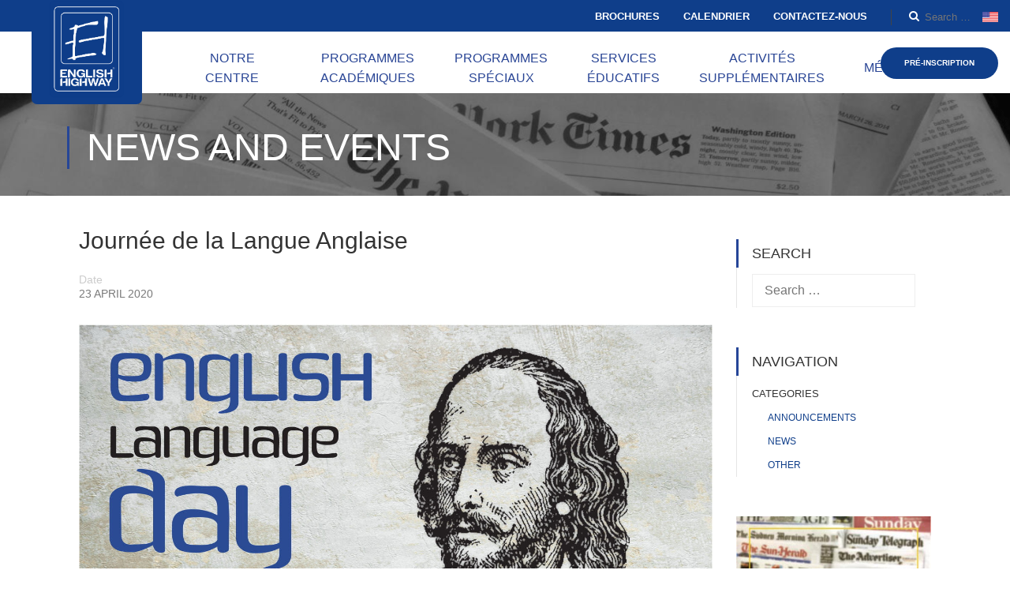

--- FILE ---
content_type: text/html; charset=UTF-8
request_url: https://eh.ma/fr/journee-de-la-langue-anglaise/
body_size: 67226
content:
<!DOCTYPE html><html itemscope itemtype="http://schema.org/WebPage" dir="ltr" lang="en-US" prefix="og: https://ogp.me/ns#"><head><meta charset="UTF-8"><meta name="viewport" content="width=device-width, initial-scale=1"><link rel="profile" href="http://gmpg.org/xfn/11"><link rel="pingback" href="https://eh.ma/fr/xmlrpc.php"><title>Journée de la Langue Anglaise - English Highway</title><meta name="description" content="Les élèves d&#039;English Highway ont célébré la Journée de la Langue Anglaise en envoyant par e-mail des articles écrits sur des sujets de leur choix. Les articles sélectionnés par le jury seront publiés dans le magazine du centre, EKOZ&#039;." /><meta name="robots" content="max-image-preview:large" /><link rel="canonical" href="https://eh.ma/fr/journee-de-la-langue-anglaise/" /><meta name="generator" content="All in One SEO (AIOSEO) 4.4.9.1" /><meta property="og:locale" content="en_US" /><meta property="og:site_name" content="English Highway -" /><meta property="og:type" content="article" /><meta property="og:title" content="Journée de la Langue Anglaise - English Highway" /><meta property="og:description" content="Les élèves d&#039;English Highway ont célébré la Journée de la Langue Anglaise en envoyant par e-mail des articles écrits sur des sujets de leur choix. Les articles sélectionnés par le jury seront publiés dans le magazine du centre, EKOZ&#039;." /><meta property="og:url" content="https://eh.ma/fr/journee-de-la-langue-anglaise/" /><meta property="article:published_time" content="2020-04-23T08:30:38+00:00" /><meta property="article:modified_time" content="2025-10-14T13:36:39+00:00" /><meta name="twitter:card" content="summary_large_image" /><meta name="twitter:title" content="Journée de la Langue Anglaise - English Highway" /><meta name="twitter:description" content="Les élèves d&#039;English Highway ont célébré la Journée de la Langue Anglaise en envoyant par e-mail des articles écrits sur des sujets de leur choix. Les articles sélectionnés par le jury seront publiés dans le magazine du centre, EKOZ&#039;." /> <script type="application/ld+json" class="aioseo-schema">{"@context":"https:\/\/schema.org","@graph":[{"@type":"BlogPosting","@id":"https:\/\/eh.ma\/fr\/journee-de-la-langue-anglaise\/#blogposting","name":"Journ\u00e9e de la Langue Anglaise - English Highway","headline":"Journ\u00e9e de la Langue Anglaise","author":{"@id":"https:\/\/eh.ma\/fr\/author\/vision\/#author"},"publisher":{"@id":"https:\/\/eh.ma\/fr\/#organization"},"image":{"@type":"ImageObject","url":"https:\/\/eh.ma\/fr\/wp-content\/uploads\/2020\/09\/1500-1000-4.jpg","width":1500,"height":1000},"datePublished":"2020-04-23T08:30:38+02:00","dateModified":"2025-10-14T13:36:39+02:00","inLanguage":"en-US","mainEntityOfPage":{"@id":"https:\/\/eh.ma\/fr\/journee-de-la-langue-anglaise\/#webpage"},"isPartOf":{"@id":"https:\/\/eh.ma\/fr\/journee-de-la-langue-anglaise\/#webpage"},"articleSection":"NEWS"},{"@type":"BreadcrumbList","@id":"https:\/\/eh.ma\/fr\/journee-de-la-langue-anglaise\/#breadcrumblist","itemListElement":[{"@type":"ListItem","@id":"https:\/\/eh.ma\/fr\/#listItem","position":1,"name":"Home","item":"https:\/\/eh.ma\/fr\/","nextItem":"https:\/\/eh.ma\/fr\/journee-de-la-langue-anglaise\/#listItem"},{"@type":"ListItem","@id":"https:\/\/eh.ma\/fr\/journee-de-la-langue-anglaise\/#listItem","position":2,"name":"Journ\u00e9e de la Langue Anglaise","previousItem":"https:\/\/eh.ma\/fr\/#listItem"}]},{"@type":"Organization","@id":"https:\/\/eh.ma\/fr\/#organization","name":"English Highway","url":"https:\/\/eh.ma\/fr\/","logo":{"@type":"ImageObject","url":"https:\/\/eh.ma\/fr\/wp-content\/uploads\/2022\/11\/logo-eh-PNG-bcb43676d0dc6b8dddd2b301d144d7cf.png","@id":"https:\/\/eh.ma\/fr\/journee-de-la-langue-anglaise\/#organizationLogo","width":2834,"height":3661},"image":{"@id":"https:\/\/eh.ma\/fr\/#organizationLogo"},"contactPoint":{"@type":"ContactPoint","telephone":"+212535528108","contactType":"Reservations"}},{"@type":"Person","@id":"https:\/\/eh.ma\/fr\/author\/vision\/#author","url":"https:\/\/eh.ma\/fr\/author\/vision\/","name":"ilias","image":{"@type":"ImageObject","@id":"https:\/\/eh.ma\/fr\/journee-de-la-langue-anglaise\/#authorImage","url":"https:\/\/secure.gravatar.com\/avatar\/f335071e58ce9130469454928f007773?s=96&d=mm&r=g","width":96,"height":96,"caption":"ilias"}},{"@type":"WebPage","@id":"https:\/\/eh.ma\/fr\/journee-de-la-langue-anglaise\/#webpage","url":"https:\/\/eh.ma\/fr\/journee-de-la-langue-anglaise\/","name":"Journ\u00e9e de la Langue Anglaise - English Highway","description":"Les \u00e9l\u00e8ves d'English Highway ont c\u00e9l\u00e9br\u00e9 la Journ\u00e9e de la Langue Anglaise en envoyant par e-mail des articles \u00e9crits sur des sujets de leur choix. Les articles s\u00e9lectionn\u00e9s par le jury seront publi\u00e9s dans le magazine du centre, EKOZ'.","inLanguage":"en-US","isPartOf":{"@id":"https:\/\/eh.ma\/fr\/#website"},"breadcrumb":{"@id":"https:\/\/eh.ma\/fr\/journee-de-la-langue-anglaise\/#breadcrumblist"},"author":{"@id":"https:\/\/eh.ma\/fr\/author\/vision\/#author"},"creator":{"@id":"https:\/\/eh.ma\/fr\/author\/vision\/#author"},"image":{"@type":"ImageObject","url":"https:\/\/eh.ma\/fr\/wp-content\/uploads\/2020\/09\/1500-1000-4.jpg","@id":"https:\/\/eh.ma\/fr\/journee-de-la-langue-anglaise\/#mainImage","width":1500,"height":1000},"primaryImageOfPage":{"@id":"https:\/\/eh.ma\/fr\/journee-de-la-langue-anglaise\/#mainImage"},"datePublished":"2020-04-23T08:30:38+02:00","dateModified":"2025-10-14T13:36:39+02:00"},{"@type":"WebSite","@id":"https:\/\/eh.ma\/fr\/#website","url":"https:\/\/eh.ma\/fr\/","name":"English Highway","inLanguage":"en-US","publisher":{"@id":"https:\/\/eh.ma\/fr\/#organization"}}]}</script> <link rel="alternate" type="application/rss+xml" title="English Highway &raquo; Feed" href="https://eh.ma/fr/feed/" /><link rel="alternate" type="application/rss+xml" title="English Highway &raquo; Comments Feed" href="https://eh.ma/fr/comments/feed/" /><link rel='stylesheet' id='wp-block-library-css' href='https://eh.ma/fr/wp-includes/css/dist/block-library/style.min.css' type='text/css' media='all' /><style id='wp-block-library-theme-inline-css' type='text/css'>.wp-block-audio figcaption{color:#555;font-size:13px;text-align:center}.is-dark-theme .wp-block-audio figcaption{color:hsla(0,0%,100%,.65)}.wp-block-audio{margin:0 0 1em}.wp-block-code{border:1px solid #ccc;border-radius:4px;font-family:Menlo,Consolas,monaco,monospace;padding:.8em 1em}.wp-block-embed figcaption{color:#555;font-size:13px;text-align:center}.is-dark-theme .wp-block-embed figcaption{color:hsla(0,0%,100%,.65)}.wp-block-embed{margin:0 0 1em}.blocks-gallery-caption{color:#555;font-size:13px;text-align:center}.is-dark-theme .blocks-gallery-caption{color:hsla(0,0%,100%,.65)}.wp-block-image figcaption{color:#555;font-size:13px;text-align:center}.is-dark-theme .wp-block-image figcaption{color:hsla(0,0%,100%,.65)}.wp-block-image{margin:0 0 1em}.wp-block-pullquote{border-bottom:4px solid;border-top:4px solid;color:currentColor;margin-bottom:1.75em}.wp-block-pullquote cite,.wp-block-pullquote footer,.wp-block-pullquote__citation{color:currentColor;font-size:.8125em;font-style:normal;text-transform:uppercase}.wp-block-quote{border-left:.25em solid;margin:0 0 1.75em;padding-left:1em}.wp-block-quote cite,.wp-block-quote footer{color:currentColor;font-size:.8125em;font-style:normal;position:relative}.wp-block-quote.has-text-align-right{border-left:none;border-right:.25em solid;padding-left:0;padding-right:1em}.wp-block-quote.has-text-align-center{border:none;padding-left:0}.wp-block-quote.is-large,.wp-block-quote.is-style-large,.wp-block-quote.is-style-plain{border:none}.wp-block-search .wp-block-search__label{font-weight:700}.wp-block-search__button{border:1px solid #ccc;padding:.375em .625em}:where(.wp-block-group.has-background){padding:1.25em 2.375em}.wp-block-separator.has-css-opacity{opacity:.4}.wp-block-separator{border:none;border-bottom:2px solid;margin-left:auto;margin-right:auto}.wp-block-separator.has-alpha-channel-opacity{opacity:1}.wp-block-separator:not(.is-style-wide):not(.is-style-dots){width:100px}.wp-block-separator.has-background:not(.is-style-dots){border-bottom:none;height:1px}.wp-block-separator.has-background:not(.is-style-wide):not(.is-style-dots){height:2px}.wp-block-table{margin:0 0 1em}.wp-block-table td,.wp-block-table th{word-break:normal}.wp-block-table figcaption{color:#555;font-size:13px;text-align:center}.is-dark-theme .wp-block-table figcaption{color:hsla(0,0%,100%,.65)}.wp-block-video figcaption{color:#555;font-size:13px;text-align:center}.is-dark-theme .wp-block-video figcaption{color:hsla(0,0%,100%,.65)}.wp-block-video{margin:0 0 1em}.wp-block-template-part.has-background{margin-bottom:0;margin-top:0;padding:1.25em 2.375em}</style><style id='classic-theme-styles-inline-css' type='text/css'>/*! This file is auto-generated */
.wp-block-button__link{color:#fff;background-color:#32373c;border-radius:9999px;box-shadow:none;text-decoration:none;padding:calc(.667em + 2px) calc(1.333em + 2px);font-size:1.125em}.wp-block-file__button{background:#32373c;color:#fff;text-decoration:none}</style><style id='global-styles-inline-css' type='text/css'>body{--wp--preset--color--black: #000000;--wp--preset--color--cyan-bluish-gray: #abb8c3;--wp--preset--color--white: #ffffff;--wp--preset--color--pale-pink: #f78da7;--wp--preset--color--vivid-red: #cf2e2e;--wp--preset--color--luminous-vivid-orange: #ff6900;--wp--preset--color--luminous-vivid-amber: #fcb900;--wp--preset--color--light-green-cyan: #7bdcb5;--wp--preset--color--vivid-green-cyan: #00d084;--wp--preset--color--pale-cyan-blue: #8ed1fc;--wp--preset--color--vivid-cyan-blue: #0693e3;--wp--preset--color--vivid-purple: #9b51e0;--wp--preset--color--primary: #264698;--wp--preset--color--title: #333;--wp--preset--color--sub-title: #999;--wp--preset--color--border-input: #ddd;--wp--preset--gradient--vivid-cyan-blue-to-vivid-purple: linear-gradient(135deg,rgba(6,147,227,1) 0%,rgb(155,81,224) 100%);--wp--preset--gradient--light-green-cyan-to-vivid-green-cyan: linear-gradient(135deg,rgb(122,220,180) 0%,rgb(0,208,130) 100%);--wp--preset--gradient--luminous-vivid-amber-to-luminous-vivid-orange: linear-gradient(135deg,rgba(252,185,0,1) 0%,rgba(255,105,0,1) 100%);--wp--preset--gradient--luminous-vivid-orange-to-vivid-red: linear-gradient(135deg,rgba(255,105,0,1) 0%,rgb(207,46,46) 100%);--wp--preset--gradient--very-light-gray-to-cyan-bluish-gray: linear-gradient(135deg,rgb(238,238,238) 0%,rgb(169,184,195) 100%);--wp--preset--gradient--cool-to-warm-spectrum: linear-gradient(135deg,rgb(74,234,220) 0%,rgb(151,120,209) 20%,rgb(207,42,186) 40%,rgb(238,44,130) 60%,rgb(251,105,98) 80%,rgb(254,248,76) 100%);--wp--preset--gradient--blush-light-purple: linear-gradient(135deg,rgb(255,206,236) 0%,rgb(152,150,240) 100%);--wp--preset--gradient--blush-bordeaux: linear-gradient(135deg,rgb(254,205,165) 0%,rgb(254,45,45) 50%,rgb(107,0,62) 100%);--wp--preset--gradient--luminous-dusk: linear-gradient(135deg,rgb(255,203,112) 0%,rgb(199,81,192) 50%,rgb(65,88,208) 100%);--wp--preset--gradient--pale-ocean: linear-gradient(135deg,rgb(255,245,203) 0%,rgb(182,227,212) 50%,rgb(51,167,181) 100%);--wp--preset--gradient--electric-grass: linear-gradient(135deg,rgb(202,248,128) 0%,rgb(113,206,126) 100%);--wp--preset--gradient--midnight: linear-gradient(135deg,rgb(2,3,129) 0%,rgb(40,116,252) 100%);--wp--preset--font-size--small: 13px;--wp--preset--font-size--medium: 20px;--wp--preset--font-size--large: 28px;--wp--preset--font-size--x-large: 42px;--wp--preset--font-size--normal: 15px;--wp--preset--font-size--huge: 36px;--wp--preset--spacing--20: 0.44rem;--wp--preset--spacing--30: 0.67rem;--wp--preset--spacing--40: 1rem;--wp--preset--spacing--50: 1.5rem;--wp--preset--spacing--60: 2.25rem;--wp--preset--spacing--70: 3.38rem;--wp--preset--spacing--80: 5.06rem;--wp--preset--shadow--natural: 6px 6px 9px rgba(0, 0, 0, 0.2);--wp--preset--shadow--deep: 12px 12px 50px rgba(0, 0, 0, 0.4);--wp--preset--shadow--sharp: 6px 6px 0px rgba(0, 0, 0, 0.2);--wp--preset--shadow--outlined: 6px 6px 0px -3px rgba(255, 255, 255, 1), 6px 6px rgba(0, 0, 0, 1);--wp--preset--shadow--crisp: 6px 6px 0px rgba(0, 0, 0, 1);}:where(.is-layout-flex){gap: 0.5em;}:where(.is-layout-grid){gap: 0.5em;}body .is-layout-flow > .alignleft{float: left;margin-inline-start: 0;margin-inline-end: 2em;}body .is-layout-flow > .alignright{float: right;margin-inline-start: 2em;margin-inline-end: 0;}body .is-layout-flow > .aligncenter{margin-left: auto !important;margin-right: auto !important;}body .is-layout-constrained > .alignleft{float: left;margin-inline-start: 0;margin-inline-end: 2em;}body .is-layout-constrained > .alignright{float: right;margin-inline-start: 2em;margin-inline-end: 0;}body .is-layout-constrained > .aligncenter{margin-left: auto !important;margin-right: auto !important;}body .is-layout-constrained > :where(:not(.alignleft):not(.alignright):not(.alignfull)){max-width: var(--wp--style--global--content-size);margin-left: auto !important;margin-right: auto !important;}body .is-layout-constrained > .alignwide{max-width: var(--wp--style--global--wide-size);}body .is-layout-flex{display: flex;}body .is-layout-flex{flex-wrap: wrap;align-items: center;}body .is-layout-flex > *{margin: 0;}body .is-layout-grid{display: grid;}body .is-layout-grid > *{margin: 0;}:where(.wp-block-columns.is-layout-flex){gap: 2em;}:where(.wp-block-columns.is-layout-grid){gap: 2em;}:where(.wp-block-post-template.is-layout-flex){gap: 1.25em;}:where(.wp-block-post-template.is-layout-grid){gap: 1.25em;}.has-black-color{color: var(--wp--preset--color--black) !important;}.has-cyan-bluish-gray-color{color: var(--wp--preset--color--cyan-bluish-gray) !important;}.has-white-color{color: var(--wp--preset--color--white) !important;}.has-pale-pink-color{color: var(--wp--preset--color--pale-pink) !important;}.has-vivid-red-color{color: var(--wp--preset--color--vivid-red) !important;}.has-luminous-vivid-orange-color{color: var(--wp--preset--color--luminous-vivid-orange) !important;}.has-luminous-vivid-amber-color{color: var(--wp--preset--color--luminous-vivid-amber) !important;}.has-light-green-cyan-color{color: var(--wp--preset--color--light-green-cyan) !important;}.has-vivid-green-cyan-color{color: var(--wp--preset--color--vivid-green-cyan) !important;}.has-pale-cyan-blue-color{color: var(--wp--preset--color--pale-cyan-blue) !important;}.has-vivid-cyan-blue-color{color: var(--wp--preset--color--vivid-cyan-blue) !important;}.has-vivid-purple-color{color: var(--wp--preset--color--vivid-purple) !important;}.has-black-background-color{background-color: var(--wp--preset--color--black) !important;}.has-cyan-bluish-gray-background-color{background-color: var(--wp--preset--color--cyan-bluish-gray) !important;}.has-white-background-color{background-color: var(--wp--preset--color--white) !important;}.has-pale-pink-background-color{background-color: var(--wp--preset--color--pale-pink) !important;}.has-vivid-red-background-color{background-color: var(--wp--preset--color--vivid-red) !important;}.has-luminous-vivid-orange-background-color{background-color: var(--wp--preset--color--luminous-vivid-orange) !important;}.has-luminous-vivid-amber-background-color{background-color: var(--wp--preset--color--luminous-vivid-amber) !important;}.has-light-green-cyan-background-color{background-color: var(--wp--preset--color--light-green-cyan) !important;}.has-vivid-green-cyan-background-color{background-color: var(--wp--preset--color--vivid-green-cyan) !important;}.has-pale-cyan-blue-background-color{background-color: var(--wp--preset--color--pale-cyan-blue) !important;}.has-vivid-cyan-blue-background-color{background-color: var(--wp--preset--color--vivid-cyan-blue) !important;}.has-vivid-purple-background-color{background-color: var(--wp--preset--color--vivid-purple) !important;}.has-black-border-color{border-color: var(--wp--preset--color--black) !important;}.has-cyan-bluish-gray-border-color{border-color: var(--wp--preset--color--cyan-bluish-gray) !important;}.has-white-border-color{border-color: var(--wp--preset--color--white) !important;}.has-pale-pink-border-color{border-color: var(--wp--preset--color--pale-pink) !important;}.has-vivid-red-border-color{border-color: var(--wp--preset--color--vivid-red) !important;}.has-luminous-vivid-orange-border-color{border-color: var(--wp--preset--color--luminous-vivid-orange) !important;}.has-luminous-vivid-amber-border-color{border-color: var(--wp--preset--color--luminous-vivid-amber) !important;}.has-light-green-cyan-border-color{border-color: var(--wp--preset--color--light-green-cyan) !important;}.has-vivid-green-cyan-border-color{border-color: var(--wp--preset--color--vivid-green-cyan) !important;}.has-pale-cyan-blue-border-color{border-color: var(--wp--preset--color--pale-cyan-blue) !important;}.has-vivid-cyan-blue-border-color{border-color: var(--wp--preset--color--vivid-cyan-blue) !important;}.has-vivid-purple-border-color{border-color: var(--wp--preset--color--vivid-purple) !important;}.has-vivid-cyan-blue-to-vivid-purple-gradient-background{background: var(--wp--preset--gradient--vivid-cyan-blue-to-vivid-purple) !important;}.has-light-green-cyan-to-vivid-green-cyan-gradient-background{background: var(--wp--preset--gradient--light-green-cyan-to-vivid-green-cyan) !important;}.has-luminous-vivid-amber-to-luminous-vivid-orange-gradient-background{background: var(--wp--preset--gradient--luminous-vivid-amber-to-luminous-vivid-orange) !important;}.has-luminous-vivid-orange-to-vivid-red-gradient-background{background: var(--wp--preset--gradient--luminous-vivid-orange-to-vivid-red) !important;}.has-very-light-gray-to-cyan-bluish-gray-gradient-background{background: var(--wp--preset--gradient--very-light-gray-to-cyan-bluish-gray) !important;}.has-cool-to-warm-spectrum-gradient-background{background: var(--wp--preset--gradient--cool-to-warm-spectrum) !important;}.has-blush-light-purple-gradient-background{background: var(--wp--preset--gradient--blush-light-purple) !important;}.has-blush-bordeaux-gradient-background{background: var(--wp--preset--gradient--blush-bordeaux) !important;}.has-luminous-dusk-gradient-background{background: var(--wp--preset--gradient--luminous-dusk) !important;}.has-pale-ocean-gradient-background{background: var(--wp--preset--gradient--pale-ocean) !important;}.has-electric-grass-gradient-background{background: var(--wp--preset--gradient--electric-grass) !important;}.has-midnight-gradient-background{background: var(--wp--preset--gradient--midnight) !important;}.has-small-font-size{font-size: var(--wp--preset--font-size--small) !important;}.has-medium-font-size{font-size: var(--wp--preset--font-size--medium) !important;}.has-large-font-size{font-size: var(--wp--preset--font-size--large) !important;}.has-x-large-font-size{font-size: var(--wp--preset--font-size--x-large) !important;}
.wp-block-navigation a:where(:not(.wp-element-button)){color: inherit;}
:where(.wp-block-post-template.is-layout-flex){gap: 1.25em;}:where(.wp-block-post-template.is-layout-grid){gap: 1.25em;}
:where(.wp-block-columns.is-layout-flex){gap: 2em;}:where(.wp-block-columns.is-layout-grid){gap: 2em;}
.wp-block-pullquote{font-size: 1.5em;line-height: 1.6;}</style><link rel='stylesheet' id='contact-form-7-css' href='https://eh.ma/fr/wp-content/cache/autoptimize/css/autoptimize_single_0e4a098f3f6e3faede64db8b9da80ba2.css' type='text/css' media='all' /><link rel='stylesheet' id='wpems-countdown-css-css' href='https://eh.ma/fr/wp-content/cache/autoptimize/css/autoptimize_single_b9cd9317806b474878eb56f744a85e1a.css' type='text/css' media='all' /><link rel='stylesheet' id='wpems-owl-carousel-css-css' href='https://eh.ma/fr/wp-content/cache/autoptimize/css/autoptimize_single_c4853ab6da681017d6c64beb5daaf1a3.css' type='text/css' media='all' /><link rel='stylesheet' id='wpems-magnific-popup-css-css' href='https://eh.ma/fr/wp-content/cache/autoptimize/css/autoptimize_single_38aca185e75ccb39d6770ecc1b43b61e.css' type='text/css' media='all' /><link rel='stylesheet' id='wpems-fronted-css-css' href='https://eh.ma/fr/wp-content/plugins/wp-events-manager/assets//css/frontend/events.min.css' type='text/css' media='all' /><link rel='stylesheet' id='mc4wp-form-themes-css' href='https://eh.ma/fr/wp-content/cache/autoptimize/css/autoptimize_single_87ca2f240d1015c17f4bd2b476b6eead.css' type='text/css' media='all' /><link rel='stylesheet' id='mc4wp-form-basic-css' href='https://eh.ma/fr/wp-content/cache/autoptimize/css/autoptimize_single_df5776c61614c2df2b8ca2698fcafcb0.css' type='text/css' media='all' /><link rel='stylesheet' id='font-awesome-css' href='https://eh.ma/fr/wp-content/plugins/elementor/assets/lib/font-awesome/css/font-awesome.min.css' type='text/css' media='all' /><link rel='stylesheet' id='ionicons-css' href='https://eh.ma/fr/wp-content/themes/eduma/assets/css/ionicons.min.css' type='text/css' media='all' /><link rel='stylesheet' id='font-pe-icon-7-css' href='https://eh.ma/fr/wp-content/cache/autoptimize/css/autoptimize_single_404bcff60f06647342d0fc5f48fa3fd3.css' type='text/css' media='all' /><link rel='stylesheet' id='flaticon-css' href='https://eh.ma/fr/wp-content/cache/autoptimize/css/autoptimize_single_d5ea5b72a6e904a2ff09488f856c916c.css' type='text/css' media='all' /><link rel='stylesheet' id='thim-custom-vc-css' href='https://eh.ma/fr/wp-content/cache/autoptimize/css/autoptimize_single_036ec388f96112d9ac388702862f00cd.css' type='text/css' media='all' /><link rel='stylesheet' id='thim-style-css' href='https://eh.ma/fr/wp-content/cache/autoptimize/css/autoptimize_single_edd2fe267f9b5058495a58f6e14b2ee6.css' type='text/css' media='all' /><link rel='stylesheet' id='thim-style-options-css' href='https://eh.ma/fr/wp-content/cache/autoptimize/css/autoptimize_single_2d0b922f351421ea8ed8f27815317cb4.css' type='text/css' media='all' /> <script type='text/javascript' src='https://eh.ma/fr/wp-includes/js/jquery/jquery.min.js' id='jquery-core-js'></script> <script defer type='text/javascript' src='https://eh.ma/fr/wp-includes/js/jquery/jquery-migrate.min.js' id='jquery-migrate-js'></script> <link rel="https://api.w.org/" href="https://eh.ma/fr/wp-json/" /><link rel="alternate" type="application/json" href="https://eh.ma/fr/wp-json/wp/v2/posts/139021" /><link rel="EditURI" type="application/rsd+xml" title="RSD" href="https://eh.ma/fr/xmlrpc.php?rsd" /><meta name="generator" content="WordPress 6.3.7" /><link rel='shortlink' href='https://eh.ma/fr/?p=139021' /><link rel="alternate" type="application/json+oembed" href="https://eh.ma/fr/wp-json/oembed/1.0/embed?url=https%3A%2F%2Feh.ma%2Ffr%2Fjournee-de-la-langue-anglaise%2F" /><link rel="alternate" type="text/xml+oembed" href="https://eh.ma/fr/wp-json/oembed/1.0/embed?url=https%3A%2F%2Feh.ma%2Ffr%2Fjournee-de-la-langue-anglaise%2F&#038;format=xml" />  <script defer id="mcjs" src="[data-uri]"></script>  <script defer src="[data-uri]"></script> <meta name="generator" content="Elementor 3.17.1; features: e_dom_optimization, e_optimized_assets_loading, additional_custom_breakpoints; settings: css_print_method-external, google_font-enabled, font_display-auto"><meta name="generator" content="Powered by WPBakery Page Builder - drag and drop page builder for WordPress."/><link rel="icon" href="https://eh.ma/fr/wp-content/uploads/2019/08/cropped-image001-e1565169036457-1-32x32.jpg" sizes="32x32" /><link rel="icon" href="https://eh.ma/fr/wp-content/uploads/2019/08/cropped-image001-e1565169036457-1-192x192.jpg" sizes="192x192" /><link rel="apple-touch-icon" href="https://eh.ma/fr/wp-content/uploads/2019/08/cropped-image001-e1565169036457-1-180x180.jpg" /><meta name="msapplication-TileImage" content="https://eh.ma/fr/wp-content/uploads/2019/08/cropped-image001-e1565169036457-1-270x270.jpg" /><style id="thim-customizer-inline-styles">/* devanagari */
@font-face {
  font-family: 'Poppins';
  font-style: normal;
  font-weight: 300;
  font-display: swap;
  src: url(https://fonts.gstatic.com/s/poppins/v24/pxiByp8kv8JHgFVrLDz8Z11lFd2JQEl8qw.woff2) format('woff2');
  unicode-range: U+0900-097F, U+1CD0-1CF9, U+200C-200D, U+20A8, U+20B9, U+20F0, U+25CC, U+A830-A839, U+A8E0-A8FF, U+11B00-11B09;
}
/* latin-ext */
@font-face {
  font-family: 'Poppins';
  font-style: normal;
  font-weight: 300;
  font-display: swap;
  src: url(https://fonts.gstatic.com/s/poppins/v24/pxiByp8kv8JHgFVrLDz8Z1JlFd2JQEl8qw.woff2) format('woff2');
  unicode-range: U+0100-02BA, U+02BD-02C5, U+02C7-02CC, U+02CE-02D7, U+02DD-02FF, U+0304, U+0308, U+0329, U+1D00-1DBF, U+1E00-1E9F, U+1EF2-1EFF, U+2020, U+20A0-20AB, U+20AD-20C0, U+2113, U+2C60-2C7F, U+A720-A7FF;
}
/* latin */
@font-face {
  font-family: 'Poppins';
  font-style: normal;
  font-weight: 300;
  font-display: swap;
  src: url(https://fonts.gstatic.com/s/poppins/v24/pxiByp8kv8JHgFVrLDz8Z1xlFd2JQEk.woff2) format('woff2');
  unicode-range: U+0000-00FF, U+0131, U+0152-0153, U+02BB-02BC, U+02C6, U+02DA, U+02DC, U+0304, U+0308, U+0329, U+2000-206F, U+20AC, U+2122, U+2191, U+2193, U+2212, U+2215, U+FEFF, U+FFFD;
}
/* devanagari */
@font-face {
  font-family: 'Poppins';
  font-style: normal;
  font-weight: 400;
  font-display: swap;
  src: url(https://fonts.gstatic.com/s/poppins/v24/pxiEyp8kv8JHgFVrJJbecnFHGPezSQ.woff2) format('woff2');
  unicode-range: U+0900-097F, U+1CD0-1CF9, U+200C-200D, U+20A8, U+20B9, U+20F0, U+25CC, U+A830-A839, U+A8E0-A8FF, U+11B00-11B09;
}
/* latin-ext */
@font-face {
  font-family: 'Poppins';
  font-style: normal;
  font-weight: 400;
  font-display: swap;
  src: url(https://fonts.gstatic.com/s/poppins/v24/pxiEyp8kv8JHgFVrJJnecnFHGPezSQ.woff2) format('woff2');
  unicode-range: U+0100-02BA, U+02BD-02C5, U+02C7-02CC, U+02CE-02D7, U+02DD-02FF, U+0304, U+0308, U+0329, U+1D00-1DBF, U+1E00-1E9F, U+1EF2-1EFF, U+2020, U+20A0-20AB, U+20AD-20C0, U+2113, U+2C60-2C7F, U+A720-A7FF;
}
/* latin */
@font-face {
  font-family: 'Poppins';
  font-style: normal;
  font-weight: 400;
  font-display: swap;
  src: url(https://fonts.gstatic.com/s/poppins/v24/pxiEyp8kv8JHgFVrJJfecnFHGPc.woff2) format('woff2');
  unicode-range: U+0000-00FF, U+0131, U+0152-0153, U+02BB-02BC, U+02C6, U+02DA, U+02DC, U+0304, U+0308, U+0329, U+2000-206F, U+20AC, U+2122, U+2191, U+2193, U+2212, U+2215, U+FEFF, U+FFFD;
}
/* devanagari */
@font-face {
  font-family: 'Poppins';
  font-style: normal;
  font-weight: 500;
  font-display: swap;
  src: url(https://fonts.gstatic.com/s/poppins/v24/pxiByp8kv8JHgFVrLGT9Z11lFd2JQEl8qw.woff2) format('woff2');
  unicode-range: U+0900-097F, U+1CD0-1CF9, U+200C-200D, U+20A8, U+20B9, U+20F0, U+25CC, U+A830-A839, U+A8E0-A8FF, U+11B00-11B09;
}
/* latin-ext */
@font-face {
  font-family: 'Poppins';
  font-style: normal;
  font-weight: 500;
  font-display: swap;
  src: url(https://fonts.gstatic.com/s/poppins/v24/pxiByp8kv8JHgFVrLGT9Z1JlFd2JQEl8qw.woff2) format('woff2');
  unicode-range: U+0100-02BA, U+02BD-02C5, U+02C7-02CC, U+02CE-02D7, U+02DD-02FF, U+0304, U+0308, U+0329, U+1D00-1DBF, U+1E00-1E9F, U+1EF2-1EFF, U+2020, U+20A0-20AB, U+20AD-20C0, U+2113, U+2C60-2C7F, U+A720-A7FF;
}
/* latin */
@font-face {
  font-family: 'Poppins';
  font-style: normal;
  font-weight: 500;
  font-display: swap;
  src: url(https://fonts.gstatic.com/s/poppins/v24/pxiByp8kv8JHgFVrLGT9Z1xlFd2JQEk.woff2) format('woff2');
  unicode-range: U+0000-00FF, U+0131, U+0152-0153, U+02BB-02BC, U+02C6, U+02DA, U+02DC, U+0304, U+0308, U+0329, U+2000-206F, U+20AC, U+2122, U+2191, U+2193, U+2212, U+2215, U+FEFF, U+FFFD;
}</style> <script defer src="[data-uri]"></script> <noscript><style>.wpb_animate_when_almost_visible { opacity: 1; }</style></noscript></head><body class="post-template-default single single-post postid-139021 single-format-standard wp-embed-responsive body-grad-layout thim-body-load-overlay bg-boxed-image size_wide thim-popup-feature wpb-js-composer js-comp-ver-6.2.0 vc_responsive elementor-default elementor-kit-138041" id="thim-body"><div class="mobile-menu-wrapper"><div class="mobile-menu-inner"><div class="icon-wrapper"><div class="menu-mobile-effect navbar-toggle close-icon" data-effect="mobile-effect"> <span class="icon-bar"></span> <span class="icon-bar"></span> <span class="icon-bar"></span></div></div><nav class="mobile-menu-container mobile-effect"><ul class="nav navbar-nav"><li id="menu-item-137494" class="menu-item menu-item-type-custom menu-item-object-custom menu-item-has-children menu-item-137494 tc-menu-item tc-menu-depth-0 tc-menu-align-left tc-menu-layout-default"><a href="https://eh.ma/fr/qui-nous-sommes/" class="tc-menu-inner">NOTRE CENTRE</a><ul class="sub-menu"><li id="menu-item-137872" class="menu-item menu-item-type-post_type menu-item-object-page menu-item-137872 tc-menu-item tc-menu-depth-1 tc-menu-align-left"><a href="https://eh.ma/fr/qui-nous-sommes/" class="tc-menu-inner tc-megamenu-title">QUI NOUS SOMMES</a></li><li id="menu-item-139342" class="menu-item menu-item-type-post_type menu-item-object-page menu-item-139342 tc-menu-item tc-menu-depth-1 tc-menu-align-left"><a href="https://eh.ma/fr/pourquoi-english-highway/" class="tc-menu-inner tc-megamenu-title">POURQUOI ENGLISH HIGHWAY</a></li><li id="menu-item-137871" class="menu-item menu-item-type-post_type menu-item-object-page menu-item-137871 tc-menu-item tc-menu-depth-1 tc-menu-align-left"><a href="https://eh.ma/fr/message-du-directeur/" class="tc-menu-inner tc-megamenu-title">MESSAGE DU DIRECTEUR</a></li><li id="menu-item-137878" class="menu-item menu-item-type-post_type menu-item-object-page menu-item-137878 tc-menu-item tc-menu-depth-1 tc-menu-align-left"><a href="https://eh.ma/fr/gouvernance/" class="tc-menu-inner tc-megamenu-title">GOUVERNANCE</a></li><li id="menu-item-137877" class="menu-item menu-item-type-post_type menu-item-object-page menu-item-137877 tc-menu-item tc-menu-depth-1 tc-menu-align-left"><a href="https://eh.ma/fr/rejoignez-notre-equipe/" class="tc-menu-inner tc-megamenu-title">REJOIGNEZ NOTRE ÉQUIPE</a></li></ul></li><li id="menu-item-137495" class="menu-item menu-item-type-custom menu-item-object-custom menu-item-has-children menu-item-137495 tc-menu-item tc-menu-depth-0 tc-menu-align-left tc-menu-layout-default"><a href="https://eh.ma/fr/anglais-pour-les-enfants/" class="tc-menu-inner">PROGRAMMES ACADÉMIQUES</a><ul class="sub-menu"><li id="menu-item-137896" class="menu-item menu-item-type-post_type menu-item-object-page menu-item-137896 tc-menu-item tc-menu-depth-1 tc-menu-align-left"><a href="https://eh.ma/fr/anglais-pour-les-enfants/" class="tc-menu-inner tc-megamenu-title">ANGLAIS POUR LES ENFANTS</a></li><li id="menu-item-137895" class="menu-item menu-item-type-post_type menu-item-object-page menu-item-137895 tc-menu-item tc-menu-depth-1 tc-menu-align-left"><a href="https://eh.ma/fr/anglais-pour-les-adolescents/" class="tc-menu-inner tc-megamenu-title">ANGLAIS POUR LES ADOLESCENTS</a></li><li id="menu-item-137894" class="menu-item menu-item-type-post_type menu-item-object-page menu-item-137894 tc-menu-item tc-menu-depth-1 tc-menu-align-left"><a href="https://eh.ma/fr/anglais-pour-adultes/" class="tc-menu-inner tc-megamenu-title">ANGLAIS POUR ADULTES</a></li><li id="menu-item-137893" class="menu-item menu-item-type-post_type menu-item-object-page menu-item-137893 tc-menu-item tc-menu-depth-1 tc-menu-align-left"><a href="https://eh.ma/fr/anglais-des-affaires/" class="tc-menu-inner tc-megamenu-title">ANGLAIS DES AFFAIRES</a></li><li id="menu-item-137892" class="menu-item menu-item-type-post_type menu-item-object-page menu-item-137892 tc-menu-item tc-menu-depth-1 tc-menu-align-left"><a href="https://eh.ma/fr/bac-pass/" class="tc-menu-inner tc-megamenu-title">BAC PASS</a></li><li id="menu-item-137891" class="menu-item menu-item-type-post_type menu-item-object-page menu-item-137891 tc-menu-item tc-menu-depth-1 tc-menu-align-left"><a href="https://eh.ma/fr/toefl-ibt/" class="tc-menu-inner tc-megamenu-title">TOEFL iBT</a></li></ul></li><li id="menu-item-137496" class="menu-item menu-item-type-custom menu-item-object-custom menu-item-has-children menu-item-137496 tc-menu-item tc-menu-depth-0 tc-menu-align-left tc-menu-layout-default"><a href="https://eh.ma/fr/formation-des-enseignants/" class="tc-menu-inner">PROGRAMMES SPÉCIAUX</a><ul class="sub-menu"><li id="menu-item-137985" class="menu-item menu-item-type-post_type menu-item-object-page menu-item-137985 tc-menu-item tc-menu-depth-1 tc-menu-align-left"><a href="https://eh.ma/fr/formation-des-enseignants/" class="tc-menu-inner tc-megamenu-title">FORMATION DES ENSEIGNANTS</a></li><li id="menu-item-137984" class="menu-item menu-item-type-post_type menu-item-object-page menu-item-137984 tc-menu-item tc-menu-depth-1 tc-menu-align-left"><a href="https://eh.ma/fr/esp/" class="tc-menu-inner tc-megamenu-title">ESP</a></li></ul></li><li id="menu-item-137986" class="menu-item menu-item-type-custom menu-item-object-custom menu-item-has-children menu-item-137986 tc-menu-item tc-menu-depth-0 tc-menu-align-left tc-menu-layout-default"><a href="https://eh.ma/fr/bibliotheque/" class="tc-menu-inner">SERVICES ÉDUCATIFS</a><ul class="sub-menu"><li id="menu-item-138016" class="menu-item menu-item-type-post_type menu-item-object-page menu-item-138016 tc-menu-item tc-menu-depth-1 tc-menu-align-left"><a href="https://eh.ma/fr/bibliotheque/" class="tc-menu-inner tc-megamenu-title">BIBLIOTHÈQUE</a></li><li id="menu-item-138014" class="menu-item menu-item-type-post_type menu-item-object-page menu-item-138014 tc-menu-item tc-menu-depth-1 tc-menu-align-left"><a href="https://eh.ma/fr/etudes-aux-etats-unis/" class="tc-menu-inner tc-megamenu-title">ÉTUDES AUX ÉTATS-UNIS</a></li><li id="menu-item-138013" class="menu-item menu-item-type-post_type menu-item-object-page menu-item-138013 tc-menu-item tc-menu-depth-1 tc-menu-align-left"><a href="https://eh.ma/fr/programme-intensif-dete/" class="tc-menu-inner tc-megamenu-title">PROGRAMME INTENSIF D’ÉTÉ</a></li><li id="menu-item-138012" class="menu-item menu-item-type-post_type menu-item-object-page menu-item-138012 tc-menu-item tc-menu-depth-1 tc-menu-align-left"><a href="https://eh.ma/fr/camp-dete-pour-enfants/" class="tc-menu-inner tc-megamenu-title">CAMP D’ÉTÉ POUR ENFANTS</a></li><li id="menu-item-138017" class="menu-item menu-item-type-post_type menu-item-object-page menu-item-138017 tc-menu-item tc-menu-depth-1 tc-menu-align-left"><a href="https://eh.ma/fr/visitez-londres-ou-new-york/" class="tc-menu-inner tc-megamenu-title">VISITEZ LONDRES OU NEW YORK</a></li></ul></li><li id="menu-item-137498" class="menu-item menu-item-type-custom menu-item-object-custom menu-item-has-children menu-item-137498 tc-menu-item tc-menu-depth-0 tc-menu-align-left tc-menu-layout-default"><a href="https://eh.ma/fr/clubs/" class="tc-menu-inner">ACTIVITÉS SUPPLÉMENTAIRES</a><ul class="sub-menu"><li id="menu-item-138038" class="menu-item menu-item-type-post_type menu-item-object-page menu-item-138038 tc-menu-item tc-menu-depth-1 tc-menu-align-left"><a href="https://eh.ma/fr/clubs/" class="tc-menu-inner tc-megamenu-title">CLUBS</a></li><li id="menu-item-138015" class="menu-item menu-item-type-post_type menu-item-object-page menu-item-138015 tc-menu-item tc-menu-depth-1 tc-menu-align-left"><a href="https://eh.ma/fr/concours/" class="tc-menu-inner tc-megamenu-title">CONCOURS</a></li></ul></li><li id="menu-item-137499" class="menu-item menu-item-type-custom menu-item-object-custom menu-item-has-children menu-item-137499 tc-menu-item tc-menu-depth-0 tc-menu-align-left tc-menu-layout-default"><a href="https://eh.ma/fr/nouvelles-et-evenements/" class="tc-menu-inner">MÉDIAS</a><ul class="sub-menu"><li id="menu-item-138051" class="menu-item menu-item-type-post_type menu-item-object-page menu-item-138051 tc-menu-item tc-menu-depth-1 tc-menu-align-left"><a href="https://eh.ma/fr/nouvelles-et-evenements/" class="tc-menu-inner tc-megamenu-title">NOUVELLES ET ÉVÉNEMENTS</a></li><li id="menu-item-138632" class="menu-item menu-item-type-post_type menu-item-object-page menu-item-138632 tc-menu-item tc-menu-depth-1 tc-menu-align-left"><a href="https://eh.ma/fr/temoignages/" class="tc-menu-inner tc-megamenu-title">TÉMOIGNAGES</a></li><li id="menu-item-138705" class="menu-item menu-item-type-post_type menu-item-object-page menu-item-138705 tc-menu-item tc-menu-depth-1 tc-menu-align-left"><a href="https://eh.ma/fr/photo-gallery-2/" class="tc-menu-inner tc-megamenu-title">PHOTO GALLERY</a></li><li id="menu-item-138704" class="menu-item menu-item-type-post_type menu-item-object-page menu-item-138704 tc-menu-item tc-menu-depth-1 tc-menu-align-left"><a href="https://eh.ma/fr/videos/" class="tc-menu-inner tc-megamenu-title">VIDÉOS</a></li></ul></li><li class="menu-right header_v5"><ul><li id="button-2" class="widget widget_button"><div class="thim-widget-button thim-widget-button-base template-base"><a class="widget-button very-rounded no-border normal custom_style" href="https://eh.ma/fr/register-form/" style="font-size: 14px;font-weight: 400;color: #ffffff;background-color: #2ec4b6;" data-hover="font-size: 14px;font-weight: 400;color: #ffffff;background-color: #1c9b8e;">PRÉ-INSCRIPTION</a></div></li></ul></li></ul></nav></div></div><div id="wrapper-container" class="wrapper-container"><div class="content-pusher"><header id="masthead" class="site-header affix-top sticky-header header_default header_v5"><div id="toolbar" class="toolbar"><div class="header_full"><div class="row"><div class="col-sm-12"><div class="toolbar-container"><aside id="media_image-5" class="floatrightdr widget widget_media_image"><a href="https://eh.ma/"><img width="20" height="13" src="https://eh.ma/fr/wp-content/uploads/2023/08/Flag_of_Great_Britain_English_version.jpg" class="image wp-image-140341  attachment-full size-full" alt="" decoding="async" style="max-width: 100%; height: auto;" /></a></aside><aside id="search-39" class="widget widget_search"><form role="search" method="get" class="search-form" action="https://eh.ma/fr/"> <label> <span class="screen-reader-text">Search for:</span> <input type="search" class="search-field" placeholder="Search &hellip;" value="" name="s" /> </label> <input type="submit" class="search-submit" value="Search" /></form></aside><aside id="nav_menu-6" class="widget widget_nav_menu"><div class="menu-top-nav-container"><ul id="menu-top-nav" class="menu"><li id="menu-item-138863" class="menu-item menu-item-type-post_type menu-item-object-page menu-item-138863 tc-menu-item tc-menu-depth-0 tc-menu-align-left tc-menu-layout-default"><a href="https://eh.ma/fr/brochures/" class="tc-menu-inner">BROCHURES</a></li><li id="menu-item-138880" class="menu-item menu-item-type-post_type menu-item-object-page menu-item-138880 tc-menu-item tc-menu-depth-0 tc-menu-align-left tc-menu-layout-default"><a href="https://eh.ma/fr/calendrier/" class="tc-menu-inner">CALENDRIER</a></li><li id="menu-item-138076" class="menu-item menu-item-type-post_type menu-item-object-page menu-item-138076 tc-menu-item tc-menu-depth-0 tc-menu-align-left tc-menu-layout-default"><a href="https://eh.ma/fr/contactez-nous/" class="tc-menu-inner">CONTACTEZ-NOUS</a></li></ul></div></aside></div></div></div></div></div><div class="thim-nav-wrapper header_full"><div class="row"><div class="navigation col-sm-12"><div class="tm-table"><div class="width-logo table-cell sm-logo"> <a href="https://eh.ma/fr/" title="English Highway - " rel="home" class="no-sticky-logo"><img src="https://eh.ma/fr/wp-content/uploads/2022/05/logo-eh-1-2-2.png" alt="English Highway" ></a><a href="https://eh.ma/fr/" rel="home" class="sticky-logo"><img src="https://eh.ma/fr/wp-content/uploads/2022/05/logo-eh-1-2-2.png" alt="English Highway" ></a></div><nav class="width-navigation table-cell table-right"><ul class="nav navbar-nav menu-main-menu"><li class="menu-item menu-item-type-custom menu-item-object-custom menu-item-has-children menu-item-137494 tc-menu-item tc-menu-depth-0 tc-menu-align-left tc-menu-layout-default"><a href="https://eh.ma/fr/qui-nous-sommes/" class="tc-menu-inner">NOTRE CENTRE</a><ul class="sub-menu"><li class="menu-item menu-item-type-post_type menu-item-object-page menu-item-137872 tc-menu-item tc-menu-depth-1 tc-menu-align-left"><a href="https://eh.ma/fr/qui-nous-sommes/" class="tc-menu-inner tc-megamenu-title">QUI NOUS SOMMES</a></li><li class="menu-item menu-item-type-post_type menu-item-object-page menu-item-139342 tc-menu-item tc-menu-depth-1 tc-menu-align-left"><a href="https://eh.ma/fr/pourquoi-english-highway/" class="tc-menu-inner tc-megamenu-title">POURQUOI ENGLISH HIGHWAY</a></li><li class="menu-item menu-item-type-post_type menu-item-object-page menu-item-137871 tc-menu-item tc-menu-depth-1 tc-menu-align-left"><a href="https://eh.ma/fr/message-du-directeur/" class="tc-menu-inner tc-megamenu-title">MESSAGE DU DIRECTEUR</a></li><li class="menu-item menu-item-type-post_type menu-item-object-page menu-item-137878 tc-menu-item tc-menu-depth-1 tc-menu-align-left"><a href="https://eh.ma/fr/gouvernance/" class="tc-menu-inner tc-megamenu-title">GOUVERNANCE</a></li><li class="menu-item menu-item-type-post_type menu-item-object-page menu-item-137877 tc-menu-item tc-menu-depth-1 tc-menu-align-left"><a href="https://eh.ma/fr/rejoignez-notre-equipe/" class="tc-menu-inner tc-megamenu-title">REJOIGNEZ NOTRE ÉQUIPE</a></li></ul></li><li class="menu-item menu-item-type-custom menu-item-object-custom menu-item-has-children menu-item-137495 tc-menu-item tc-menu-depth-0 tc-menu-align-left tc-menu-layout-default"><a href="https://eh.ma/fr/anglais-pour-les-enfants/" class="tc-menu-inner">PROGRAMMES ACADÉMIQUES</a><ul class="sub-menu"><li class="menu-item menu-item-type-post_type menu-item-object-page menu-item-137896 tc-menu-item tc-menu-depth-1 tc-menu-align-left"><a href="https://eh.ma/fr/anglais-pour-les-enfants/" class="tc-menu-inner tc-megamenu-title">ANGLAIS POUR LES ENFANTS</a></li><li class="menu-item menu-item-type-post_type menu-item-object-page menu-item-137895 tc-menu-item tc-menu-depth-1 tc-menu-align-left"><a href="https://eh.ma/fr/anglais-pour-les-adolescents/" class="tc-menu-inner tc-megamenu-title">ANGLAIS POUR LES ADOLESCENTS</a></li><li class="menu-item menu-item-type-post_type menu-item-object-page menu-item-137894 tc-menu-item tc-menu-depth-1 tc-menu-align-left"><a href="https://eh.ma/fr/anglais-pour-adultes/" class="tc-menu-inner tc-megamenu-title">ANGLAIS POUR ADULTES</a></li><li class="menu-item menu-item-type-post_type menu-item-object-page menu-item-137893 tc-menu-item tc-menu-depth-1 tc-menu-align-left"><a href="https://eh.ma/fr/anglais-des-affaires/" class="tc-menu-inner tc-megamenu-title">ANGLAIS DES AFFAIRES</a></li><li class="menu-item menu-item-type-post_type menu-item-object-page menu-item-137892 tc-menu-item tc-menu-depth-1 tc-menu-align-left"><a href="https://eh.ma/fr/bac-pass/" class="tc-menu-inner tc-megamenu-title">BAC PASS</a></li><li class="menu-item menu-item-type-post_type menu-item-object-page menu-item-137891 tc-menu-item tc-menu-depth-1 tc-menu-align-left"><a href="https://eh.ma/fr/toefl-ibt/" class="tc-menu-inner tc-megamenu-title">TOEFL iBT</a></li></ul></li><li class="menu-item menu-item-type-custom menu-item-object-custom menu-item-has-children menu-item-137496 tc-menu-item tc-menu-depth-0 tc-menu-align-left tc-menu-layout-default"><a href="https://eh.ma/fr/formation-des-enseignants/" class="tc-menu-inner">PROGRAMMES SPÉCIAUX</a><ul class="sub-menu"><li class="menu-item menu-item-type-post_type menu-item-object-page menu-item-137985 tc-menu-item tc-menu-depth-1 tc-menu-align-left"><a href="https://eh.ma/fr/formation-des-enseignants/" class="tc-menu-inner tc-megamenu-title">FORMATION DES ENSEIGNANTS</a></li><li class="menu-item menu-item-type-post_type menu-item-object-page menu-item-137984 tc-menu-item tc-menu-depth-1 tc-menu-align-left"><a href="https://eh.ma/fr/esp/" class="tc-menu-inner tc-megamenu-title">ESP</a></li></ul></li><li class="menu-item menu-item-type-custom menu-item-object-custom menu-item-has-children menu-item-137986 tc-menu-item tc-menu-depth-0 tc-menu-align-left tc-menu-layout-default"><a href="https://eh.ma/fr/bibliotheque/" class="tc-menu-inner">SERVICES ÉDUCATIFS</a><ul class="sub-menu"><li class="menu-item menu-item-type-post_type menu-item-object-page menu-item-138016 tc-menu-item tc-menu-depth-1 tc-menu-align-left"><a href="https://eh.ma/fr/bibliotheque/" class="tc-menu-inner tc-megamenu-title">BIBLIOTHÈQUE</a></li><li class="menu-item menu-item-type-post_type menu-item-object-page menu-item-138014 tc-menu-item tc-menu-depth-1 tc-menu-align-left"><a href="https://eh.ma/fr/etudes-aux-etats-unis/" class="tc-menu-inner tc-megamenu-title">ÉTUDES AUX ÉTATS-UNIS</a></li><li class="menu-item menu-item-type-post_type menu-item-object-page menu-item-138013 tc-menu-item tc-menu-depth-1 tc-menu-align-left"><a href="https://eh.ma/fr/programme-intensif-dete/" class="tc-menu-inner tc-megamenu-title">PROGRAMME INTENSIF D’ÉTÉ</a></li><li class="menu-item menu-item-type-post_type menu-item-object-page menu-item-138012 tc-menu-item tc-menu-depth-1 tc-menu-align-left"><a href="https://eh.ma/fr/camp-dete-pour-enfants/" class="tc-menu-inner tc-megamenu-title">CAMP D’ÉTÉ POUR ENFANTS</a></li><li class="menu-item menu-item-type-post_type menu-item-object-page menu-item-138017 tc-menu-item tc-menu-depth-1 tc-menu-align-left"><a href="https://eh.ma/fr/visitez-londres-ou-new-york/" class="tc-menu-inner tc-megamenu-title">VISITEZ LONDRES OU NEW YORK</a></li></ul></li><li class="menu-item menu-item-type-custom menu-item-object-custom menu-item-has-children menu-item-137498 tc-menu-item tc-menu-depth-0 tc-menu-align-left tc-menu-layout-default"><a href="https://eh.ma/fr/clubs/" class="tc-menu-inner">ACTIVITÉS SUPPLÉMENTAIRES</a><ul class="sub-menu"><li class="menu-item menu-item-type-post_type menu-item-object-page menu-item-138038 tc-menu-item tc-menu-depth-1 tc-menu-align-left"><a href="https://eh.ma/fr/clubs/" class="tc-menu-inner tc-megamenu-title">CLUBS</a></li><li class="menu-item menu-item-type-post_type menu-item-object-page menu-item-138015 tc-menu-item tc-menu-depth-1 tc-menu-align-left"><a href="https://eh.ma/fr/concours/" class="tc-menu-inner tc-megamenu-title">CONCOURS</a></li></ul></li><li class="menu-item menu-item-type-custom menu-item-object-custom menu-item-has-children menu-item-137499 tc-menu-item tc-menu-depth-0 tc-menu-align-left tc-menu-layout-default"><a href="https://eh.ma/fr/nouvelles-et-evenements/" class="tc-menu-inner">MÉDIAS</a><ul class="sub-menu"><li class="menu-item menu-item-type-post_type menu-item-object-page menu-item-138051 tc-menu-item tc-menu-depth-1 tc-menu-align-left"><a href="https://eh.ma/fr/nouvelles-et-evenements/" class="tc-menu-inner tc-megamenu-title">NOUVELLES ET ÉVÉNEMENTS</a></li><li class="menu-item menu-item-type-post_type menu-item-object-page menu-item-138632 tc-menu-item tc-menu-depth-1 tc-menu-align-left"><a href="https://eh.ma/fr/temoignages/" class="tc-menu-inner tc-megamenu-title">TÉMOIGNAGES</a></li><li class="menu-item menu-item-type-post_type menu-item-object-page menu-item-138705 tc-menu-item tc-menu-depth-1 tc-menu-align-left"><a href="https://eh.ma/fr/photo-gallery-2/" class="tc-menu-inner tc-megamenu-title">PHOTO GALLERY</a></li><li class="menu-item menu-item-type-post_type menu-item-object-page menu-item-138704 tc-menu-item tc-menu-depth-1 tc-menu-align-left"><a href="https://eh.ma/fr/videos/" class="tc-menu-inner tc-megamenu-title">VIDÉOS</a></li></ul></li><li class="menu-right"><ul><li id="button-2" class="widget widget_button"><div class="thim-widget-button thim-widget-button-base template-base"><a class="widget-button very-rounded no-border normal custom_style" href="https://eh.ma/fr/register-form/" style="font-size: 14px;font-weight: 400;color: #ffffff;background-color: #2ec4b6;" data-hover="font-size: 14px;font-weight: 400;color: #ffffff;background-color: #1c9b8e;">PRÉ-INSCRIPTION</a></div></li></ul></li></ul></nav><div class="menu-mobile-effect navbar-toggle" data-effect="mobile-effect"> <span class="icon-bar"></span> <span class="icon-bar"></span> <span class="icon-bar"></span></div></div></div></div></div></header><div id="main-content"><section class="content-area"><div class="top_heading  _out"><div class="top_site_main " style="color: #ffffff;background-image:url(https://eh.ma/fr/wp-content/uploads/2020/08/EH-banner-18.png);"> <span class="overlay-top-header" style="background:rgba(0,0,0,0.5);opacity:1;"></span><div class="page-title-wrapper"><div class="banner-wrapper container"><h1>NEWS AND EVENTS</h1></div></div></div><div class="breadcrumbs-wrapper"><div class="container"><ul itemprop="breadcrumb" itemscope itemtype="http://schema.org/BreadcrumbList" id="breadcrumbs" class="breadcrumbs"><li itemprop="itemListElement" itemscope itemtype="http://schema.org/ListItem"><a itemprop="item" href="https://eh.ma/fr" title="Home"><span itemprop="name">Home</span></a></li><li itemprop="itemListElement" itemscope itemtype="http://schema.org/ListItem"><a itemprop="item" href="https://eh.ma/fr/category/news/" title="NEWS"><span itemprop="name">NEWS</span></a></li><li itemprop="itemListElement" itemscope itemtype="http://schema.org/ListItem"><span itemprop="name" title="Journée de la Langue Anglaise">Journée de la Langue Anglaise</span></li></ul></div></div></div><div class="container site-content sidebar-right"><div class="row"><main id="main" class="site-main col-sm-9 alignleft"><div class="page-content"><article id="post-139021" class="post-139021 post type-post status-publish format-standard has-post-thumbnail hentry category-news"><div class="page-content-inner"><header class="entry-header"><h1 class="entry-title">Journée de la Langue Anglaise</h1><ul class="entry-meta"><li class="author"> <span>Posted by</span> <span class="vcard author author_name"><a href="https://eh.ma/fr/author/vision/">ilias</a></span></li><li class="entry-category"> <span>Categories</span> <a href="https://eh.ma/fr/category/news/" rel="category tag">NEWS</a></li><li class="entry-date"> <span>Date</span> <span class="value"> 23 April 2020</span></li></ul></header><div class='post-formats-wrapper'><img width="1500" height="1000" src="https://eh.ma/fr/wp-content/uploads/2020/09/1500-1000-4.jpg" class="attachment-full size-full wp-post-image" alt="" decoding="async" fetchpriority="high" srcset="https://eh.ma/fr/wp-content/uploads/2020/09/1500-1000-4.jpg 1500w, https://eh.ma/fr/wp-content/uploads/2020/09/1500-1000-4-300x200.jpg 300w, https://eh.ma/fr/wp-content/uploads/2020/09/1500-1000-4-768x512.jpg 768w, https://eh.ma/fr/wp-content/uploads/2020/09/1500-1000-4-1024x683.jpg 1024w" sizes="(max-width: 1500px) 100vw, 1500px" /></div><div class="entry-content"><p>Les élèves d&#8217;English Highway ont célébré la Journée de la Langue Anglaise en envoyant par e-mail des articles écrits sur des sujets de leur choix. Les articles sélectionnés par le jury seront publiés dans le magazine du centre, EKOZ&#8217;.</p></div><div class="entry-tag-share"><div class="row"><div class="col-sm-6"></div><div class="col-sm-6"><ul class="thim-social-share"><li class="heading">Share:</li><li><div class="facebook-social"><a target="_blank" class="facebook"  href="https://www.facebook.com/sharer.php?u=https%3A%2F%2Feh.ma%2Ffr%2Fjournee-de-la-langue-anglaise%2F" title="Facebook"><i class="fa fa-facebook"></i></a></div></li><li><div class="linkedin-social"><a target="_blank" class="linkedin" href="https://www.linkedin.com/shareArticle?mini=true&url=https%3A%2F%2Feh.ma%2Ffr%2Fjournee-de-la-langue-anglaise%2F&title=Journ%C3%A9e%20de%20la%20Langue%20Anglaise&summary=&source=Les%20%C3%A9l%C3%A8ves%20d%26%238217%3BEnglish%20Highway%20ont%20c%C3%A9l%C3%A9br%C3%A9%20la%20Journ%C3%A9e%20de%20la%20Langue%20Anglaise%20en%20envoyant%20par%20e-mail%20des%20articles%20%C3%A9crits%20sur%20des%20sujets%20de%20leur%20choix.%20Les%20articles%20s%C3%A9lectionn%C3%A9s%20par%20le%20jury%20seront%20publi%C3%A9s%20dans%20le%20magazine%20du%20centre%2C%20EKOZ%26%238217%3B."><i class="fa fa-linkedin-square"></i></a></div></li></ul></div></div></div><div class="thim-about-author"><div class="author-wrapper"><div class="author-avatar"> <a href="https://eh.ma/fr/author/vision/"> <img alt='author avatar' src='https://secure.gravatar.com/avatar/f335071e58ce9130469454928f007773?s=110&#038;d=mm&#038;r=g' srcset='https://secure.gravatar.com/avatar/f335071e58ce9130469454928f007773?s=220&#038;d=mm&#038;r=g 2x' class='avatar avatar-110 photo' height='110' width='110' loading='lazy' decoding='async'/> </a></div><div class="author-bio"><div class="author-top"> <a class="name" href="https://eh.ma/fr/author/vision/"> ilias </a></div><ul class="thim-author-social"></ul></div><div class="author-description"></div></div></div><div class="entry-navigation-post"><div class="prev-post"><p class="heading">Previous post</p><h5 class="title"> <a href="https://eh.ma/fr/classes-suspension/">Suspension des cours</a></h5><div class="date"> 23 April 2020</div></div><div class="next-post"><p class="heading">Next post</p><h5 class="title"> <a href="https://eh.ma/fr/joyeux-aid-al-fitr/">Joyeux Aid Al-Fitr</a></h5><div class="date"> 24 May 2020</div></div></div><section class="related-archive"><h3 class="single-title">You may also like</h3><div class="archived-posts"><div class="thim-carousel-wrapper" data-visible="3" data-itemtablet="2" data-itemmobile="1" data-pagination="1"><div class="post-139011 post type-post status-publish format-standard has-post-thumbnail hentry category-news"><div class="category-posts clear"> <img src="https://eh.ma/fr/wp-content/uploads/2020/09/1500-1000-2-300x200.jpg" alt="1500-1000-2" title="1500-1000-2"  width="300" height="200"><div class="rel-post-text"><h5> <a href="https://eh.ma/fr/felicitations-pour-la-reussite-au-bac-pass/" title="Félicitations pour la réussite au BAC PASS">Félicitations pour la réussite au BAC PASS</a></h5><div class="date"> 25 July, 2020</div></div></div></div><div class="post-139036 post type-post status-publish format-standard has-post-thumbnail hentry category-news"><div class="category-posts clear"> <img src="https://eh.ma/fr/wp-content/uploads/2020/09/1500-1000-10-300x200.jpg" alt="1500-1000-10" title="1500-1000-10"  width="300" height="200"><div class="rel-post-text"><h5> <a href="https://eh.ma/fr/etudiants-americains-sur-le-campus/" title="Étudiants américains sur le campus">Étudiants américains sur le campus</a></h5><div class="date"> 29 August, 2019</div></div></div></div></div></div></section></div></article></div></main><div id="sidebar" class="widget-area col-sm-3 sticky-sidebar" role="complementary"><aside id="search-37" class="widget widget_search"><h4 class="widget-title">SEARCH</h4><form role="search" method="get" class="search-form" action="https://eh.ma/fr/"> <label> <span class="screen-reader-text">Search for:</span> <input type="search" class="search-field" placeholder="Search &hellip;" value="" name="s" /> </label> <input type="submit" class="search-submit" value="Search" /></form></aside><aside id="nav_menu-40" class="widget widget_nav_menu"><h4 class="widget-title">NAVIGATION</h4><div class="menu-categories-container"><ul id="menu-categories" class="menu"><li id="menu-item-139517" class="menu-item menu-item-type-custom menu-item-object-custom menu-item-has-children menu-item-139517 tc-menu-item tc-menu-depth-0 tc-menu-align-left tc-menu-layout-default"><a href="#" class="tc-menu-inner">CATEGORIES</a><ul class="sub-menu"><li id="menu-item-139515" class="menu-item menu-item-type-taxonomy menu-item-object-category menu-item-139515 tc-menu-item tc-menu-depth-1 tc-menu-align-left"><a href="https://eh.ma/fr/category/announcements/" class="tc-menu-inner tc-megamenu-title">ANNOUNCEMENTS</a></li><li id="menu-item-139516" class="menu-item menu-item-type-taxonomy menu-item-object-category current-post-ancestor current-menu-parent current-post-parent menu-item-139516 tc-menu-item tc-menu-depth-1 tc-menu-align-left"><a href="https://eh.ma/fr/category/news/" class="tc-menu-inner tc-megamenu-title">NEWS</a></li><li id="menu-item-139514" class="menu-item menu-item-type-taxonomy menu-item-object-category menu-item-139514 tc-menu-item tc-menu-depth-1 tc-menu-align-left"><a href="https://eh.ma/fr/category/other/" class="tc-menu-inner tc-megamenu-title">OTHER</a></li></ul></li></ul></div></aside><aside id="single-images-39" class="widget widget_single-images"><div class="thim-widget-single-images thim-widget-single-images-base template-base"><div class="single-image text-left"><img src ="https://eh.ma/fr/wp-content/uploads/2020/09/330-359-PARTIE-3-1.jpg" width="330" height="359" alt=""/></div></div></aside><aside id="social-37" class="widget widget_social"><div class="thim-widget-social thim-widget-social-base template-base"><div class="thim-social"><h4 class="widget-title">FOLLOW US</h4><ul class="social_link"><li><a class="facebook hasTooltip" href="#" target="_blank"><i class="fa fa-facebook"></i></a></li><li><a class="linkedin hasTooltip" href="#" target="_blank" ><i class="fa fa-linkedin"></i></a></li><li><a class="instagram hasTooltip" href="#" target="_blank" ><i class="fa fa-instagram"></i></a></li><li><a class="youtube hasTooltip" href="#" target="_blank" ><i class="fa fa-youtube"></i></a></li></ul></div></div></aside></div></div></div></section><footer id="colophon" class="thim-footer-new-eduma site-footer"><div class="footer"><div class="container"><div class="row"><aside id="thim_layout_builder-4" class="widget widget_thim_layout_builder footer_widget"><div class="vc_row wpb_row vc_row-fluid"><div class="wpb_column vc_column_container vc_col-sm-12"><div class="vc_column-inner"><div class="wpb_wrapper"><div class="thim-widget-heading"><div class="sc_heading   text-left"><h3 style="text-transform: uppercase;" class="title"> <span class="thim-color">APPRENDRE L'ANGLAIS ET SE CONNECTER AU MONDE</span></h3><span class="line"></span></div></div></div></div></div></div><div class="vc_row wpb_row vc_row-fluid"><div class="wpb_column vc_column_container vc_col-sm-3"><div class="vc_column-inner"><div class="wpb_wrapper"><div class="vc_wp_text wpb_content_element sec_tt"><div class="widget widget_text"><h3 class="widget-title">CONTACT</h3><div class="textwidget"><h5>MEKNÈS</h5><h5>24, Rue Sebou, V.N.<br /> Meknès 50000 | Morocco</h5><h5>Téléphone: 212.535.52.81.82</h5><h5>Fax: 212.535.52.81.08<br /> E-mail: info@eh.ma</h5></div></div></div></div></div></div><div class="wpb_column vc_column_container vc_col-sm-3"><div class="vc_column-inner"><div class="wpb_wrapper"><div class="vc_wp_text wpb_content_element sec_tt1"><div class="widget widget_text"><h3 class="widget-title">CONTACT US</h3><div class="textwidget"><h5>FÈS</h5><h5>90, Av. Allal Ben Abdellah, Fès 30050</h5><h5>téléphone: 212.535.93.19.78</h5><h5>Fax: 212.535.52.81.08<br /> E-mail: info@eh.ma</h5></div></div></div></div></div></div><div class="wpb_column vc_column_container vc_col-sm-3"><div class="vc_column-inner"><div class="wpb_wrapper"><div class="vc_wp_custommenu wpb_content_element"><div class="widget widget_nav_menu"><h3 class="widget-title">LIENS</h3><div class="menu-links-container"><ul id="menu-links" class="menu"><li id="menu-item-138072" class="menu-item menu-item-type-post_type menu-item-object-page menu-item-138072 tc-menu-item tc-menu-depth-0 tc-menu-align-left tc-menu-layout-default"><a href="https://eh.ma/fr/copyright/" class="tc-menu-inner">DROITS D&#8217;AUTEUR</a></li><li id="menu-item-138071" class="menu-item menu-item-type-post_type menu-item-object-page menu-item-138071 tc-menu-item tc-menu-depth-0 tc-menu-align-left tc-menu-layout-default"><a href="https://eh.ma/fr/politique-de-confidentialite/" class="tc-menu-inner">POLITIQUE DE CONFIDENTIALITÉ</a></li><li id="menu-item-138070" class="menu-item menu-item-type-post_type menu-item-object-page menu-item-138070 tc-menu-item tc-menu-depth-0 tc-menu-align-left tc-menu-layout-default"><a href="https://eh.ma/fr/opportunites-demploi/" class="tc-menu-inner">OPPORTUNITÉS D&#8217;EMPLOI</a></li></ul></div></div></div></div></div></div><div class="wpb_column vc_column_container vc_col-sm-3"><div class="vc_column-inner"><div class="wpb_wrapper"><div class="vc_wp_text wpb_content_element"><div class="widget widget_text"><h3 class="widget-title">SUIVEZ-NOUS</h3><div class="textwidget"></div></div></div><div class="thim-widget-social"><div class="thim-social"><ul class="social_link"><li><a class="facebook hasTooltip" href="https://web.facebook.com/ENGhighway" target="_blank"><i class="fa fa-facebook"></i></a></li><li><a class="linkedin hasTooltip" href="https://www.linkedin.com/company/english-highway/about/" target="_blank" ><i class="fa fa-linkedin"></i></a></li></ul></div></div><div class="vc_wp_text wpb_content_element"><div class="widget widget_text"><div class="textwidget"><h5>www.<span style="font-size: 25px;">eh.ma</span></h5></div></div></div></div></div></div></div></aside></div></div></div><div class="copyright-area"><div class="container"><div class="copyright-content"><div class="row"><div class="col-sm-12"><p class="text-copyright">©2022 ENGLISH HIGHWAY || ALL RIGHTS RESERVED                                                   </a>Powered by <a href="http://vision-business-consulting.com/">VISION BUSINESS CONSULTING.</p></div></div></div></div></div></footer></div></div> <a href="#" id="back-to-top"> <i class="fa fa-chevron-up" aria-hidden="true"></i> </a></div><div class="gallery-slider-content"></div> <script defer src="[data-uri]"></script> <script type="text/html" id="wpb-modifications"></script><link rel='stylesheet' id='js_composer_front-css' href='https://eh.ma/fr/wp-content/plugins/js_composer/assets/css/js_composer.min.css' type='text/css' media='all' /> <script defer type='text/javascript' src='https://eh.ma/fr/wp-content/cache/autoptimize/js/autoptimize_single_6ce86c3105139cb3c80913e6a3696a96.js' id='swv-js'></script> <script defer id="contact-form-7-js-extra" src="[data-uri]"></script> <script defer type='text/javascript' src='https://eh.ma/fr/wp-content/cache/autoptimize/js/autoptimize_single_5bc2b1fa970f9cecb3c30c0c92c98271.js' id='contact-form-7-js'></script> <script defer type='text/javascript' src='https://eh.ma/fr/wp-includes/js/jquery/ui/core.min.js' id='jquery-ui-core-js'></script> <script defer type='text/javascript' src='https://eh.ma/fr/wp-includes/js/underscore.min.js' id='underscore-js'></script> <script defer id="wp-util-js-extra" src="[data-uri]"></script> <script defer type='text/javascript' src='https://eh.ma/fr/wp-includes/js/wp-util.min.js' id='wp-util-js'></script> <script defer type='text/javascript' src='https://eh.ma/fr/wp-includes/js/backbone.min.js' id='backbone-js'></script> <script defer type='text/javascript' src='https://eh.ma/fr/wp-content/plugins/wp-events-manager/inc/libraries//countdown/js/jquery.plugin.min.js' id='wpems-countdown-plugin-js-js'></script> <script defer id="wpems-countdown-js-js-extra" src="[data-uri]"></script> <script defer type='text/javascript' src='https://eh.ma/fr/wp-content/plugins/wp-events-manager/inc/libraries//countdown/js/jquery.countdown.min.js' id='wpems-countdown-js-js'></script> <script defer type='text/javascript' src='https://eh.ma/fr/wp-content/plugins/wp-events-manager/inc/libraries//owl-carousel/js/owl.carousel.min.js' id='wpems-owl-carousel-js-js'></script> <script defer type='text/javascript' src='https://eh.ma/fr/wp-content/plugins/wp-events-manager/inc/libraries//magnific-popup/js/jquery.magnific-popup.min.js' id='wpems-magnific-popup-js-js'></script> <script defer type='text/javascript' src='https://eh.ma/fr/wp-content/plugins/wp-events-manager/assets//js/frontend/events.min.js' id='wpems-frontend-js-js'></script> <script defer type='text/javascript' src='https://eh.ma/fr/wp-content/themes/eduma/assets/js/main.min.js' id='thim-main-js'></script> <script defer id="thim-custom-script-js-extra" src="[data-uri]"></script> <script defer type='text/javascript' src='https://eh.ma/fr/wp-content/themes/eduma/assets/js/custom-script-v2.min.js' id='thim-custom-script-js'></script> <script defer type='text/javascript' src='https://eh.ma/fr/wp-content/themes/eduma/assets/js/thim-scripts.min.js' id='thim-scripts-js'></script> <script defer type='text/javascript' src='https://eh.ma/fr/wp-content/plugins/js_composer/assets/js/dist/js_composer_front.min.js' id='wpb_composer_front_js-js'></script> </body></html>

--- FILE ---
content_type: text/css
request_url: https://eh.ma/fr/wp-content/cache/autoptimize/css/autoptimize_single_d5ea5b72a6e904a2ff09488f856c916c.css
body_size: 403
content:
@font-face{font-family:"Flaticon";src:url(//eh.ma/fr/wp-content/themes/eduma/assets/css/../fonts/flaticon/Flaticon.eot);src:url(//eh.ma/fr/wp-content/themes/eduma/assets/css/../fonts/flaticon/Flaticon.eot?#iefix) format("embedded-opentype"),url(//eh.ma/fr/wp-content/themes/eduma/assets/css/../fonts/flaticon/Flaticon.woff) format("woff"),url(//eh.ma/fr/wp-content/themes/eduma/assets/css/../fonts/flaticon/Flaticon.ttf) format("truetype"),url(//eh.ma/fr/wp-content/themes/eduma/assets/css/../fonts/flaticon/Flaticon.svg#Flaticon) format("svg");font-weight:400;font-style:normal}@media screen and (-webkit-min-device-pixel-ratio:0){@font-face{font-family:"Flaticon";src:url(//eh.ma/fr/wp-content/themes/eduma/assets/css/../fonts/flaticon/Flaticon.svg#Flaticon) format("svg")}}[class^=flaticon-],[class*=" flaticon-"],[class^=flaticon-],[class*=" flaticon-"]{font-family:Flaticon;font-size:20px;font-style:normal}.flaticon-school-material:before{content:"\f100"}.flaticon-book:before{content:"\f101"}.flaticon-blackboard:before{content:"\f102"}.flaticon-mortarboard:before{content:"\f103"}.flaticon-apple:before{content:"\f104"}.flaticon-science-1:before{content:"\f105"}.flaticon-idea:before{content:"\f106"}.flaticon-books-1:before{content:"\f107"}.flaticon-pencil-case:before{content:"\f108"}.flaticon-medal:before{content:"\f109"}.flaticon-library:before{content:"\f10a"}.flaticon-open-book:before{content:"\f10b"}.flaticon-microscope-1:before{content:"\f10c"}.flaticon-microscope:before{content:"\f10d"}.flaticon-notebook:before{content:"\f10e"}.flaticon-drawing:before{content:"\f10f"}.flaticon-diploma:before{content:"\f110"}.flaticon-online:before{content:"\f111"}.flaticon-technology-2:before{content:"\f112"}.flaticon-internet:before{content:"\f113"}.flaticon-technology-1:before{content:"\f114"}.flaticon-school:before{content:"\f115"}.flaticon-book-1:before{content:"\f116"}.flaticon-technology:before{content:"\f117"}.flaticon-education:before{content:"\f118"}.flaticon-homework:before{content:"\f119"}.flaticon-code:before{content:"\f11a"}.flaticon-login:before{content:"\f11b"}.flaticon-notes:before{content:"\f11c"}.flaticon-learning-2:before{content:"\f11d"}.flaticon-search:before{content:"\f11e"}.flaticon-learning-1:before{content:"\f11f"}.flaticon-statistics:before{content:"\f120"}.flaticon-test:before{content:"\f121"}.flaticon-learning:before{content:"\f122"}.flaticon-study:before{content:"\f123"}.flaticon-basketball-player:before{content:"\f124"}.flaticon-biology:before{content:"\f125"}.flaticon-students:before{content:"\f126"}.flaticon-diploma-1:before{content:"\f127"}.flaticon-books:before{content:"\f128"}.flaticon-networking:before{content:"\f129"}.flaticon-teacher:before{content:"\f12a"}.flaticon-graduate:before{content:"\f12b"}.flaticon-reading:before{content:"\f12c"}.flaticon-online-learning:before{content:"\f12d"}.flaticon-innovation:before{content:"\f12e"}.flaticon-research:before{content:"\f12f"}.flaticon-geography:before{content:"\f130"}.flaticon-science:before{content:"\f131"}